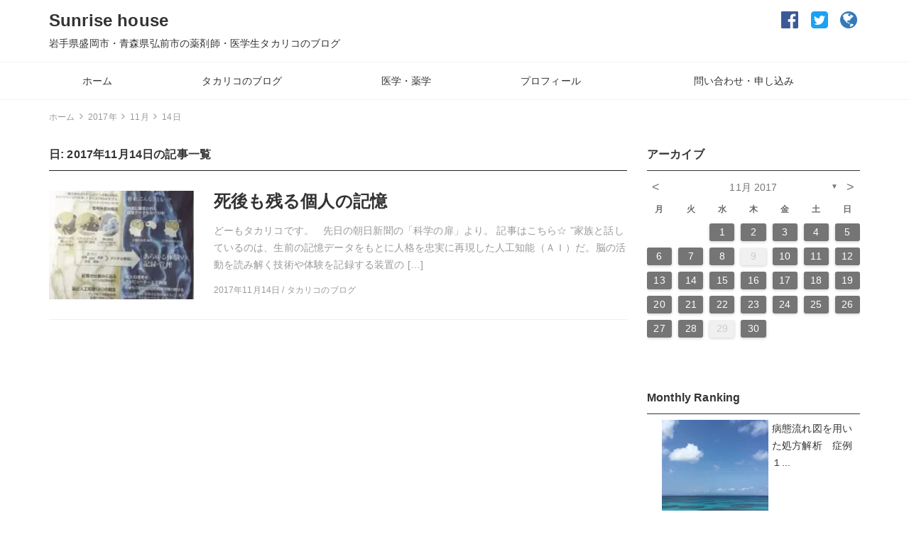

--- FILE ---
content_type: text/html; charset=UTF-8
request_url: http://sunrisehouse.biz/2017/11/14/
body_size: 56596
content:
<!DOCTYPE html>
<html lang="ja">
<head>
	<!-- Global site tag (gtag.js) - Google Analytics -->
<script async src="https://www.googletagmanager.com/gtag/js?id=UA-107041889-1"></script>
<script>
  window.dataLayer = window.dataLayer || [];
  function gtag(){dataLayer.push(arguments);}
  gtag('js', new Date());

  gtag('config', 'UA-107041889-1');
</script>
	<title>2017年11月14日 &#8211; Sunrise house</title>
<link rel='dns-prefetch' href='//s0.wp.com' />
<link rel='dns-prefetch' href='//cdnjs.cloudflare.com' />
<link rel='dns-prefetch' href='//s.w.org' />
<link rel="alternate" type="application/rss+xml" title="Sunrise house &raquo; フィード" href="http://sunrisehouse.biz/feed/" />
<link rel="alternate" type="application/rss+xml" title="Sunrise house &raquo; コメントフィード" href="http://sunrisehouse.biz/comments/feed/" />
		<script type="text/javascript">
			window._wpemojiSettings = {"baseUrl":"https:\/\/s.w.org\/images\/core\/emoji\/11\/72x72\/","ext":".png","svgUrl":"https:\/\/s.w.org\/images\/core\/emoji\/11\/svg\/","svgExt":".svg","source":{"concatemoji":"http:\/\/sunrisehouse.biz\/wp-includes\/js\/wp-emoji-release.min.js?ver=4.9.26"}};
			!function(e,a,t){var n,r,o,i=a.createElement("canvas"),p=i.getContext&&i.getContext("2d");function s(e,t){var a=String.fromCharCode;p.clearRect(0,0,i.width,i.height),p.fillText(a.apply(this,e),0,0);e=i.toDataURL();return p.clearRect(0,0,i.width,i.height),p.fillText(a.apply(this,t),0,0),e===i.toDataURL()}function c(e){var t=a.createElement("script");t.src=e,t.defer=t.type="text/javascript",a.getElementsByTagName("head")[0].appendChild(t)}for(o=Array("flag","emoji"),t.supports={everything:!0,everythingExceptFlag:!0},r=0;r<o.length;r++)t.supports[o[r]]=function(e){if(!p||!p.fillText)return!1;switch(p.textBaseline="top",p.font="600 32px Arial",e){case"flag":return s([55356,56826,55356,56819],[55356,56826,8203,55356,56819])?!1:!s([55356,57332,56128,56423,56128,56418,56128,56421,56128,56430,56128,56423,56128,56447],[55356,57332,8203,56128,56423,8203,56128,56418,8203,56128,56421,8203,56128,56430,8203,56128,56423,8203,56128,56447]);case"emoji":return!s([55358,56760,9792,65039],[55358,56760,8203,9792,65039])}return!1}(o[r]),t.supports.everything=t.supports.everything&&t.supports[o[r]],"flag"!==o[r]&&(t.supports.everythingExceptFlag=t.supports.everythingExceptFlag&&t.supports[o[r]]);t.supports.everythingExceptFlag=t.supports.everythingExceptFlag&&!t.supports.flag,t.DOMReady=!1,t.readyCallback=function(){t.DOMReady=!0},t.supports.everything||(n=function(){t.readyCallback()},a.addEventListener?(a.addEventListener("DOMContentLoaded",n,!1),e.addEventListener("load",n,!1)):(e.attachEvent("onload",n),a.attachEvent("onreadystatechange",function(){"complete"===a.readyState&&t.readyCallback()})),(n=t.source||{}).concatemoji?c(n.concatemoji):n.wpemoji&&n.twemoji&&(c(n.twemoji),c(n.wpemoji)))}(window,document,window._wpemojiSettings);
		</script>
		<style type="text/css">
img.wp-smiley,
img.emoji {
	display: inline !important;
	border: none !important;
	box-shadow: none !important;
	height: 1em !important;
	width: 1em !important;
	margin: 0 .07em !important;
	vertical-align: -0.1em !important;
	background: none !important;
	padding: 0 !important;
}
</style>
<link rel='stylesheet' id='archives-cal-calendrier-css'  href='http://sunrisehouse.biz/wp-content/plugins/archives-calendar-widget/themes/calendrier.css?ver=1.0.12' type='text/css' media='all' />
<link rel='stylesheet' id='contact-form-7-css'  href='http://sunrisehouse.biz/wp-content/plugins/contact-form-7/includes/css/styles.css?ver=4.9' type='text/css' media='all' />
<link rel='stylesheet' id='wordpress-popular-posts-css-css'  href='http://sunrisehouse.biz/wp-content/plugins/wordpress-popular-posts/public/css/wpp.css?ver=4.0.12' type='text/css' media='all' />
<link rel='stylesheet' id='bootstrap-css'  href='http://sunrisehouse.biz/wp-content/themes/earn-pocket-money/assets/packages/bootstrap/dist/css/bootstrap.min.css?ver=1.1.6' type='text/css' media='all' />
<link rel='stylesheet' id='font-awesome-css'  href='http://sunrisehouse.biz/wp-content/themes/earn-pocket-money/assets/packages/font-awesome/css/font-awesome.min.css?ver=1.1.6' type='text/css' media='all' />
<link rel='stylesheet' id='slick-css'  href='http://sunrisehouse.biz/wp-content/themes/earn-pocket-money/assets/packages/slick-carousel/slick/slick.css?ver=1.1.6' type='text/css' media='all' />
<link rel='stylesheet' id='slick-theme-css'  href='http://sunrisehouse.biz/wp-content/themes/earn-pocket-money/assets/packages/slick-carousel/slick/slick-theme.css?ver=1.1.6' type='text/css' media='all' />
<link rel='stylesheet' id='earn-pocket-money-css'  href='http://sunrisehouse.biz/wp-content/themes/earn-pocket-money/assets/css/style.min.css?ver=1.1.6' type='text/css' media='all' />
<link rel='stylesheet' id='va-social-buzz-css'  href='http://sunrisehouse.biz/wp-content/plugins/va-social-buzz/assets/css/style.min.css?ver=1.1.14' type='text/css' media='all' />
<style id='va-social-buzz-inline-css' type='text/css'>
.va-social-buzz .vasb_fb .vasb_fb_thumbnail{background-image:url(https://i2.wp.com/sunrisehouse.biz/wp-content/uploads/2017/10/cropped-4a332f05ade4ac7bb3c46c472cb5eac8.jpg?fit=512%2C512);}#secondary #widget-area .va-social-buzz .vasb_fb .vasb_fb_like,#secondary .widget-area .va-social-buzz .vasb_fb .vasb_fb_like,#secondary.widget-area .va-social-buzz .vasb_fb .vasb_fb_like,.secondary .widget-area .va-social-buzz .vasb_fb .vasb_fb_like,.sidebar-container .va-social-buzz .vasb_fb .vasb_fb_like,.va-social-buzz .vasb_fb .vasb_fb_like{background-color:rgba(43,43,43,0.7);color:#ffffff;}@media only screen and (min-width:711px){.va-social-buzz .vasb_fb .vasb_fb_like{background-color:rgba(43,43,43,1);}}
</style>
<link rel='stylesheet' id='jetpack_css-css'  href='http://sunrisehouse.biz/wp-content/plugins/jetpack/css/jetpack.css?ver=5.4.4' type='text/css' media='all' />
<script type='text/javascript' src='http://sunrisehouse.biz/wp-includes/js/jquery/jquery.js?ver=1.12.4'></script>
<script type='text/javascript' src='http://sunrisehouse.biz/wp-includes/js/jquery/jquery-migrate.min.js?ver=1.4.1'></script>
<script type='text/javascript' src='http://sunrisehouse.biz/wp-content/plugins/archives-calendar-widget/admin/js/jquery.arcw-init.js?ver=1.0.12'></script>
<!--[if lt IE 9]>
<script type='text/javascript' src='http://sunrisehouse.biz/wp-content/themes/earn-pocket-money/assets/packages/html5shiv/dist/html5shiv.min.js?ver=4.9.26'></script>
<![endif]-->
<link rel='https://api.w.org/' href='http://sunrisehouse.biz/wp-json/' />
<link rel="EditURI" type="application/rsd+xml" title="RSD" href="http://sunrisehouse.biz/xmlrpc.php?rsd" />
<link rel="wlwmanifest" type="application/wlwmanifest+xml" href="http://sunrisehouse.biz/wp-includes/wlwmanifest.xml" /> 
<meta name="generator" content="WordPress 4.9.26" />
<style type="text/css">0</style>
<link rel='dns-prefetch' href='//v0.wordpress.com'/>
<link rel='dns-prefetch' href='//i0.wp.com'/>
<link rel='dns-prefetch' href='//i1.wp.com'/>
<link rel='dns-prefetch' href='//i2.wp.com'/>
<style type='text/css'>img#wpstats{display:none}</style>		<meta charset="UTF-8">
		<meta name="viewport" content="width=device-width, initial-scale=1, maximum-scale=1, user-scalable=0">
		<link rel="profile" href="http://gmpg.org/xfn/11">
				<meta name="google-site-verification" content="gIvrWXjZAJYLZ4_i5JM-oySIn0uSPoFy-TKDsaX284k" />		<meta property="og:title" content="2017年11月14日">
		<meta property="og:type" content="blog">
		<meta property="og:url" content="http://sunrisehouse.biz/2017/11/14/">
		<meta property="og:image" content="">
		<meta property="og:site_name" content="Sunrise house">
		<meta property="og:locale" content="ja_JP">
		<meta property="og:description" content="岩手県盛岡市・青森県弘前市の薬剤師・医学生タカリコのブログ">
			<meta name="twitter:card" content="summary">
		<style>
html { font-size: 16px }
body { font-family: -apple-system, BlinkMacSystemFont, Helvetica, Meiryo, MyYuGothicM, YuGothic, "Helvetica Neue", sans-serif;; background-color: #fff }
a { color: #337ab7 }
.l-header { background-color: #fff }
.p-global-nav { background-color: #fff }
.p-global-nav .menu > .menu-item > a { color: #333 }
.l-footer { background-color: #fff }
.l-footer { color: #333 }
.l-footer .c-widget__title { border-color: #333 }
.l-footer a { color: #333 }
@media screen and (min-width: 992px) { .p-footer-widgets .c-widget { width: 33.333333333333%; } .p-footer-widgets .c-widget:nth-child(3n + 1) { clear: both; } }
</style>
		<style>.simplemap img{max-width:none !important;padding:0 !important;margin:0 !important;}.staticmap,.staticmap img{max-width:100% !important;height:auto !important;}.simplemap .simplemap-content{display:none;}</style>

<!-- BEGIN: WP Social Bookmarking Light HEAD -->


<script>
    (function (d, s, id) {
        var js, fjs = d.getElementsByTagName(s)[0];
        if (d.getElementById(id)) return;
        js = d.createElement(s);
        js.id = id;
        js.src = "//connect.facebook.net/ja_JP/sdk.js#xfbml=1&version=v2.7";
        fjs.parentNode.insertBefore(js, fjs);
    }(document, 'script', 'facebook-jssdk'));
</script>

<style type="text/css">
    .wp_social_bookmarking_light{
    border: 0 !important;
    padding: 10px 0 20px 0 !important;
    margin: 0 !important;
}
.wp_social_bookmarking_light div{
    float: left !important;
    border: 0 !important;
    padding: 0 !important;
    margin: 0 5px 0px 0 !important;
    min-height: 30px !important;
    line-height: 18px !important;
    text-indent: 0 !important;
}
.wp_social_bookmarking_light img{
    border: 0 !important;
    padding: 0;
    margin: 0;
    vertical-align: top !important;
}
.wp_social_bookmarking_light_clear{
    clear: both !important;
}
#fb-root{
    display: none;
}
.wsbl_facebook_like iframe{
    max-width: none !important;
}
.wsbl_pinterest a{
    border: 0px !important;
}
</style>
<!-- END: WP Social Bookmarking Light HEAD -->
<link rel="icon" href="https://i2.wp.com/sunrisehouse.biz/wp-content/uploads/2017/10/cropped-4a332f05ade4ac7bb3c46c472cb5eac8.jpg?fit=32%2C32" sizes="32x32" />
<link rel="icon" href="https://i2.wp.com/sunrisehouse.biz/wp-content/uploads/2017/10/cropped-4a332f05ade4ac7bb3c46c472cb5eac8.jpg?fit=192%2C192" sizes="192x192" />
<link rel="apple-touch-icon-precomposed" href="https://i2.wp.com/sunrisehouse.biz/wp-content/uploads/2017/10/cropped-4a332f05ade4ac7bb3c46c472cb5eac8.jpg?fit=180%2C180" />
<meta name="msapplication-TileImage" content="https://i2.wp.com/sunrisehouse.biz/wp-content/uploads/2017/10/cropped-4a332f05ade4ac7bb3c46c472cb5eac8.jpg?fit=270%2C270" />
<script async src="//pagead2.googlesyndication.com/pagead/js/adsbygoogle.js"></script>
<script>
  (adsbygoogle = window.adsbygoogle || []).push({
    google_ad_client: "ca-pub-4832496815153768",
    enable_page_level_ads: true
  });
</script>

</head>
<body class="archive date">
<div id="container" class="l-container">

<header class="l-header" role="banner">
	<div class="container">
		<div class="p-site-branding">
			<h1 class="p-site-branding__title">
									<a href="http://sunrisehouse.biz">Sunrise house</a>
							</h1>

							<div class="p-site-branding__description">
					岩手県盛岡市・青森県弘前市の薬剤師・医学生タカリコのブログ				</div>
					</div>

				<div class="hidden-xs hidden-sm">
			<nav class="p-social-nav" role="navigation">
				<ul id="menu-sns" class="menu"><li id="menu-item-366" class="menu-item menu-item-type-custom menu-item-object-custom menu-item-366"><a href="https://www.facebook.com/tsushima.takahiro">facebook</a></li>
<li id="menu-item-367" class="menu-item menu-item-type-custom menu-item-object-custom menu-item-367"><a href="https://twitter.com/TakahiroTsushi?s=06">twitter</a></li>
<li id="menu-item-368" class="menu-item menu-item-type-custom menu-item-object-custom menu-item-368"><a href="https://ameblo.jp/24worldtrip/">Ameba blog</a></li>
</ul>			</nav>
		</div>
			</div>

		<nav class="p-global-nav hidden-xs hidden-sm" role="navigation">
		<div class="container">
		<ul id="menu-%e3%83%a1%e3%82%a4%e3%83%b3%e3%83%a1%e3%83%8b%e3%83%a5%e3%83%bc" class="menu"><li id="menu-item-36" class="menu-item menu-item-type-custom menu-item-object-custom menu-item-home menu-item-36"><a href="http://sunrisehouse.biz/">ホーム</a></li>
<li id="menu-item-166" class="menu-item menu-item-type-custom menu-item-object-custom menu-item-166"><a href="http://sunrisehouse.biz/category/%E3%82%BF%E3%82%AB%E3%83%AA%E3%82%B3%E3%81%AE%E3%83%96%E3%83%AD%E3%82%B0/">タカリコのブログ</a></li>
<li id="menu-item-364" class="menu-item menu-item-type-custom menu-item-object-custom menu-item-364"><a href="http://sunrisehouse.biz/category/%E5%8C%BB%E5%AD%A6%E3%83%BB%E8%96%AC%E5%AD%A6/">医学・薬学</a></li>
<li id="menu-item-33" class="menu-item menu-item-type-post_type menu-item-object-page menu-item-33"><a href="http://sunrisehouse.biz/%e3%83%9f%e3%83%83%e3%82%b7%e3%83%a7%e3%83%b3%e3%83%97%e3%83%ad%e3%83%95%e3%82%a3%e3%83%bc%e3%83%ab/">プロフィール</a></li>
<li id="menu-item-73" class="menu-item menu-item-type-post_type menu-item-object-page menu-item-73"><a href="http://sunrisehouse.biz/%e3%81%8a%e5%95%8f%e3%81%84%e5%90%88%e3%82%8f%e3%81%9b%e3%83%bb%e3%81%8a%e7%94%b3%e3%81%97%e8%be%bc%e3%81%bf/">問い合わせ・申し込み</a></li>
</ul>		</div>
	</nav>
	
		<div class="hidden-md hidden-lg">
		<div class="c-hamburger-btn" aria-expanded="false" aria-control="drawer-nav">
			<div class="c-hamburger-btn__bars">
				<div class="c-hamburger-btn__bar"></div>
				<div class="c-hamburger-btn__bar"></div>
				<div class="c-hamburger-btn__bar"></div>
			</div>
			<div class="c-hamburger-btn__label">
				MENU
			</div>
		</div>
		<nav class="p-drawer-nav" id="drawer-nav" role="navigation" aria-hidden="true">
			<ul id="menu-%e3%83%a1%e3%82%a4%e3%83%b3%e3%83%a1%e3%83%8b%e3%83%a5%e3%83%bc-1" class="menu"><li class="menu-item menu-item-type-custom menu-item-object-custom menu-item-home menu-item-36"><a href="http://sunrisehouse.biz/">ホーム</a></li>
<li class="menu-item menu-item-type-custom menu-item-object-custom menu-item-166"><a href="http://sunrisehouse.biz/category/%E3%82%BF%E3%82%AB%E3%83%AA%E3%82%B3%E3%81%AE%E3%83%96%E3%83%AD%E3%82%B0/">タカリコのブログ</a></li>
<li class="menu-item menu-item-type-custom menu-item-object-custom menu-item-364"><a href="http://sunrisehouse.biz/category/%E5%8C%BB%E5%AD%A6%E3%83%BB%E8%96%AC%E5%AD%A6/">医学・薬学</a></li>
<li class="menu-item menu-item-type-post_type menu-item-object-page menu-item-33"><a href="http://sunrisehouse.biz/%e3%83%9f%e3%83%83%e3%82%b7%e3%83%a7%e3%83%b3%e3%83%97%e3%83%ad%e3%83%95%e3%82%a3%e3%83%bc%e3%83%ab/">プロフィール</a></li>
<li class="menu-item menu-item-type-post_type menu-item-object-page menu-item-73"><a href="http://sunrisehouse.biz/%e3%81%8a%e5%95%8f%e3%81%84%e5%90%88%e3%82%8f%e3%81%9b%e3%83%bb%e3%81%8a%e7%94%b3%e3%81%97%e8%be%bc%e3%81%bf/">問い合わせ・申し込み</a></li>
</ul>		</nav>
	</div>
	</header>

<div class="container">
	<div class="l-contents" role="document">
		<div class="c-breadcrumbs">
	<ol class="c-breadcrumbs__list" itemscope itemtype="http://schema.org/BreadcrumbList">
				<li class="c-breadcrumbs__item" itemprop="itemListElement" itemscope itemtype="http://schema.org/ListItem">
						<a itemscope itemtype="http://schema.org/Thing" itemprop="item" href="http://sunrisehouse.biz">
				<span itemprop="name">ホーム</span>
			</a>
						<meta itemprop="position" content="1" />
		</li>
				<li class="c-breadcrumbs__item" itemprop="itemListElement" itemscope itemtype="http://schema.org/ListItem">
						<a itemscope itemtype="http://schema.org/Thing" itemprop="item" href="http://sunrisehouse.biz/2017/">
				<span itemprop="name">2017年</span>
			</a>
						<meta itemprop="position" content="2" />
		</li>
				<li class="c-breadcrumbs__item" itemprop="itemListElement" itemscope itemtype="http://schema.org/ListItem">
						<a itemscope itemtype="http://schema.org/Thing" itemprop="item" href="http://sunrisehouse.biz/2017/11/">
				<span itemprop="name">11月</span>
			</a>
						<meta itemprop="position" content="3" />
		</li>
				<li class="c-breadcrumbs__item" itemprop="itemListElement" itemscope itemtype="http://schema.org/ListItem">
						<span itemscope itemtype="http://schema.org/Thing" itemprop="item">
				<span itemprop="name">14日</span>
			</span>
						<meta itemprop="position" content="4" />
		</li>
			</ol>
</div>

		<div class="l-contents__main">
			<main class="l-main" role="main">

				<div class="p-entries">
					<h1 class="p-entries__title">
						日: 2017年11月14日の記事一覧					</h1>

					
						<ul class="c-entries">
														<li class="c-entries__item">
								<a href="http://sunrisehouse.biz/2017/11/14/1-20/">
									<section class="c-entry-summary">
		<div class="c-entry-summary__figure"
		style="background-image: url( https://i2.wp.com/sunrisehouse.biz/wp-content/uploads/2017/11/b35ec60aea4bd1d0e7ada75943f7a41d.jpg?fit=169%2C300 );"
	></div>
	<div class="c-entry-summary__body">
		<h2 class="c-entry-summary__title">死後も残る個人の記憶</h2>
		<div class="c-entry-summary__excerpt">
			<p>どーもタカリコです。 &nbsp; 先日の朝日新聞の「科学の扉」より。 記事はこちら☆ ”家族と話しているのは、生前の記憶データをもとに人格を忠実に再現した人工知能（ＡＩ）だ。脳の活動を読み解く技術や体験を記録する装置の [&hellip;]</p>
		</div>
					<div class="c-entry-summary__meta">
				2017年11月14日				/
				タカリコのブログ			</div>
			</div>
</section>
								</a>
							</li>
													</ul>
						
									</div>

			</main>
		</div>
		<div class="l-contents__aside">
			<aside class="_l-sidebar" role="complementary">
		<div class="p-sidebar-widgets">
		<section id="archives_calendar-2" class="c-widget widget_archives_calendar"><h2 class="c-widget__title">アーカイブ</h2>
<!-- Archives Calendar Widget by Aleksei Polechin - alek´ - http://alek.be -->
<div class="calendar-archives twentytwelve" id="arc-アーカイブ-92"><div class="calendar-navigation"><a href="" class="prev-year"><span><</span></a><div class="menu-container months"><a href="http://sunrisehouse.biz/2017/11/" class="title">11月 2017</a><ul class="menu"><li><a href="http://sunrisehouse.biz/2022/03/" class="2022 3" rel="0" >3月 2022</a></li><li><a href="http://sunrisehouse.biz/2019/06/" class="2019 6" rel="1" >6月 2019</a></li><li><a href="http://sunrisehouse.biz/2018/03/" class="2018 3" rel="2" >3月 2018</a></li><li><a href="http://sunrisehouse.biz/2018/01/" class="2018 1" rel="3" >1月 2018</a></li><li><a href="http://sunrisehouse.biz/2017/12/" class="2017 12" rel="4" >12月 2017</a></li><li><a href="http://sunrisehouse.biz/2017/11/" class="2017 11 current" rel="5" >11月 2017</a></li><li><a href="http://sunrisehouse.biz/2017/10/" class="2017 10" rel="6" >10月 2017</a></li><li><a href="http://sunrisehouse.biz/2017/09/" class="2017 9" rel="7" >9月 2017</a></li><li><a href="http://sunrisehouse.biz/2017/08/" class="2017 8" rel="8" >8月 2017</a></li></ul><div class="arrow-down"><span>&#x25bc;</span></div></div><a href="" class="next-year"><span>></span></a></div><div class="week-row weekdays"><span class="day weekday">月</span><span class="day weekday">火</span><span class="day weekday">水</span><span class="day weekday">木</span><span class="day weekday">金</span><span class="day weekday">土</span><span class="day weekday last">日</span></div><div class="archives-years"><div class="year 3 2022" rel="0"><div class="week-row"><span class="day noday">&nbsp;</span><span class="day">1</span><span class="day">2</span><span class="day">3</span><span class="day">4</span><span class="day">5</span><span class="day last">6</span></div>
<div class="week-row">
<span class="day">7</span><span class="day has-posts"><a href="http://sunrisehouse.biz/2022/03/08/" title="2022年3月8日" data-date="2022-3-8">8</a></span><span class="day has-posts"><a href="http://sunrisehouse.biz/2022/03/09/" title="2022年3月9日" data-date="2022-3-9">9</a></span><span class="day">10</span><span class="day">11</span><span class="day">12</span><span class="day last">13</span></div>
<div class="week-row">
<span class="day">14</span><span class="day">15</span><span class="day">16</span><span class="day">17</span><span class="day">18</span><span class="day">19</span><span class="day last">20</span></div>
<div class="week-row">
<span class="day">21</span><span class="day">22</span><span class="day">23</span><span class="day">24</span><span class="day">25</span><span class="day">26</span><span class="day last">27</span></div>
<div class="week-row">
<span class="day">28</span><span class="day">29</span><span class="day">30</span><span class="day">31</span><span class="day noday">&nbsp;</span><span class="day noday">&nbsp;</span><span class="day noday last">&nbsp;</span></div>
<div class="week-row">
<span class="day noday">&nbsp;</span><span class="day noday">&nbsp;</span><span class="day noday">&nbsp;</span><span class="day noday">&nbsp;</span><span class="day noday">&nbsp;</span><span class="day noday">&nbsp;</span><span class="day noday last">&nbsp;</span></div>
<div class="week-row">
</div>
</div>
<div class="year 6 2019" rel="1"><div class="week-row"><span class="day noday">&nbsp;</span><span class="day noday">&nbsp;</span><span class="day noday">&nbsp;</span><span class="day noday">&nbsp;</span><span class="day noday">&nbsp;</span><span class="day">1</span><span class="day last">2</span></div>
<div class="week-row">
<span class="day">3</span><span class="day">4</span><span class="day">5</span><span class="day">6</span><span class="day">7</span><span class="day">8</span><span class="day last">9</span></div>
<div class="week-row">
<span class="day">10</span><span class="day">11</span><span class="day">12</span><span class="day">13</span><span class="day">14</span><span class="day">15</span><span class="day last">16</span></div>
<div class="week-row">
<span class="day">17</span><span class="day">18</span><span class="day">19</span><span class="day">20</span><span class="day">21</span><span class="day has-posts"><a href="http://sunrisehouse.biz/2019/06/22/" title="2019年6月22日" data-date="2019-6-22">22</a></span><span class="day last">23</span></div>
<div class="week-row">
<span class="day">24</span><span class="day">25</span><span class="day">26</span><span class="day">27</span><span class="day">28</span><span class="day">29</span><span class="day last">30</span></div>
<div class="week-row">
<span class="day noday">&nbsp;</span><span class="day noday">&nbsp;</span><span class="day noday">&nbsp;</span><span class="day noday">&nbsp;</span><span class="day noday">&nbsp;</span><span class="day noday">&nbsp;</span><span class="day noday last">&nbsp;</span></div>
<div class="week-row">
</div>
</div>
<div class="year 3 2018" rel="2"><div class="week-row"><span class="day noday">&nbsp;</span><span class="day noday">&nbsp;</span><span class="day noday">&nbsp;</span><span class="day">1</span><span class="day">2</span><span class="day">3</span><span class="day last">4</span></div>
<div class="week-row">
<span class="day">5</span><span class="day">6</span><span class="day">7</span><span class="day">8</span><span class="day">9</span><span class="day">10</span><span class="day last">11</span></div>
<div class="week-row">
<span class="day">12</span><span class="day">13</span><span class="day">14</span><span class="day">15</span><span class="day">16</span><span class="day">17</span><span class="day last">18</span></div>
<div class="week-row">
<span class="day">19</span><span class="day">20</span><span class="day">21</span><span class="day has-posts"><a href="http://sunrisehouse.biz/2018/03/22/" title="2018年3月22日" data-date="2018-3-22">22</a></span><span class="day">23</span><span class="day">24</span><span class="day last">25</span></div>
<div class="week-row">
<span class="day">26</span><span class="day">27</span><span class="day">28</span><span class="day">29</span><span class="day">30</span><span class="day">31</span><span class="day noday last">&nbsp;</span></div>
<div class="week-row">
<span class="day noday">&nbsp;</span><span class="day noday">&nbsp;</span><span class="day noday">&nbsp;</span><span class="day noday">&nbsp;</span><span class="day noday">&nbsp;</span><span class="day noday">&nbsp;</span><span class="day noday last">&nbsp;</span></div>
<div class="week-row">
</div>
</div>
<div class="year 1 2018" rel="3"><div class="week-row"><span class="day has-posts"><a href="http://sunrisehouse.biz/2018/01/01/" title="2018年1月1日" data-date="2018-1-1">1</a></span><span class="day">2</span><span class="day">3</span><span class="day">4</span><span class="day">5</span><span class="day">6</span><span class="day last">7</span></div>
<div class="week-row">
<span class="day">8</span><span class="day">9</span><span class="day">10</span><span class="day">11</span><span class="day">12</span><span class="day">13</span><span class="day last">14</span></div>
<div class="week-row">
<span class="day">15</span><span class="day">16</span><span class="day">17</span><span class="day">18</span><span class="day">19</span><span class="day">20</span><span class="day last">21</span></div>
<div class="week-row">
<span class="day">22</span><span class="day">23</span><span class="day">24</span><span class="day">25</span><span class="day">26</span><span class="day">27</span><span class="day last">28</span></div>
<div class="week-row">
<span class="day">29</span><span class="day">30</span><span class="day">31</span><span class="day noday">&nbsp;</span><span class="day noday">&nbsp;</span><span class="day noday">&nbsp;</span><span class="day noday last">&nbsp;</span></div>
<div class="week-row">
<span class="day noday">&nbsp;</span><span class="day noday">&nbsp;</span><span class="day noday">&nbsp;</span><span class="day noday">&nbsp;</span><span class="day noday">&nbsp;</span><span class="day noday">&nbsp;</span><span class="day noday last">&nbsp;</span></div>
<div class="week-row">
</div>
</div>
<div class="year 12 2017" rel="4"><div class="week-row"><span class="day noday">&nbsp;</span><span class="day noday">&nbsp;</span><span class="day noday">&nbsp;</span><span class="day noday">&nbsp;</span><span class="day has-posts"><a href="http://sunrisehouse.biz/2017/12/01/" title="2017年12月1日" data-date="2017-12-1">1</a></span><span class="day has-posts"><a href="http://sunrisehouse.biz/2017/12/02/" title="2017年12月2日" data-date="2017-12-2">2</a></span><span class="day last">3</span></div>
<div class="week-row">
<span class="day has-posts"><a href="http://sunrisehouse.biz/2017/12/04/" title="2017年12月4日" data-date="2017-12-4">4</a></span><span class="day has-posts"><a href="http://sunrisehouse.biz/2017/12/05/" title="2017年12月5日" data-date="2017-12-5">5</a></span><span class="day has-posts"><a href="http://sunrisehouse.biz/2017/12/06/" title="2017年12月6日" data-date="2017-12-6">6</a></span><span class="day has-posts"><a href="http://sunrisehouse.biz/2017/12/07/" title="2017年12月7日" data-date="2017-12-7">7</a></span><span class="day">8</span><span class="day has-posts"><a href="http://sunrisehouse.biz/2017/12/09/" title="2017年12月9日" data-date="2017-12-9">9</a></span><span class="day last">10</span></div>
<div class="week-row">
<span class="day has-posts"><a href="http://sunrisehouse.biz/2017/12/11/" title="2017年12月11日" data-date="2017-12-11">11</a></span><span class="day">12</span><span class="day">13</span><span class="day has-posts"><a href="http://sunrisehouse.biz/2017/12/14/" title="2017年12月14日" data-date="2017-12-14">14</a></span><span class="day">15</span><span class="day">16</span><span class="day last">17</span></div>
<div class="week-row">
<span class="day">18</span><span class="day">19</span><span class="day">20</span><span class="day">21</span><span class="day">22</span><span class="day">23</span><span class="day last">24</span></div>
<div class="week-row">
<span class="day">25</span><span class="day">26</span><span class="day">27</span><span class="day">28</span><span class="day">29</span><span class="day">30</span><span class="day last">31</span></div>
<div class="week-row">
<span class="day noday">&nbsp;</span><span class="day noday">&nbsp;</span><span class="day noday">&nbsp;</span><span class="day noday">&nbsp;</span><span class="day noday">&nbsp;</span><span class="day noday">&nbsp;</span><span class="day noday last">&nbsp;</span></div>
<div class="week-row">
</div>
</div>
<div class="year 11 2017 current" rel="5"><div class="week-row"><span class="day noday">&nbsp;</span><span class="day noday">&nbsp;</span><span class="day has-posts"><a href="http://sunrisehouse.biz/2017/11/01/" title="2017年11月1日" data-date="2017-11-1">1</a></span><span class="day has-posts"><a href="http://sunrisehouse.biz/2017/11/02/" title="2017年11月2日" data-date="2017-11-2">2</a></span><span class="day has-posts"><a href="http://sunrisehouse.biz/2017/11/03/" title="2017年11月3日" data-date="2017-11-3">3</a></span><span class="day has-posts"><a href="http://sunrisehouse.biz/2017/11/04/" title="2017年11月4日" data-date="2017-11-4">4</a></span><span class="day last has-posts"><a href="http://sunrisehouse.biz/2017/11/05/" title="2017年11月5日" data-date="2017-11-5">5</a></span></div>
<div class="week-row">
<span class="day has-posts"><a href="http://sunrisehouse.biz/2017/11/06/" title="2017年11月6日" data-date="2017-11-6">6</a></span><span class="day has-posts"><a href="http://sunrisehouse.biz/2017/11/07/" title="2017年11月7日" data-date="2017-11-7">7</a></span><span class="day has-posts"><a href="http://sunrisehouse.biz/2017/11/08/" title="2017年11月8日" data-date="2017-11-8">8</a></span><span class="day">9</span><span class="day has-posts"><a href="http://sunrisehouse.biz/2017/11/10/" title="2017年11月10日" data-date="2017-11-10">10</a></span><span class="day has-posts"><a href="http://sunrisehouse.biz/2017/11/11/" title="2017年11月11日" data-date="2017-11-11">11</a></span><span class="day last has-posts"><a href="http://sunrisehouse.biz/2017/11/12/" title="2017年11月12日" data-date="2017-11-12">12</a></span></div>
<div class="week-row">
<span class="day has-posts"><a href="http://sunrisehouse.biz/2017/11/13/" title="2017年11月13日" data-date="2017-11-13">13</a></span><span class="day has-posts"><a href="http://sunrisehouse.biz/2017/11/14/" title="2017年11月14日" data-date="2017-11-14">14</a></span><span class="day has-posts"><a href="http://sunrisehouse.biz/2017/11/15/" title="2017年11月15日" data-date="2017-11-15">15</a></span><span class="day has-posts"><a href="http://sunrisehouse.biz/2017/11/16/" title="2017年11月16日" data-date="2017-11-16">16</a></span><span class="day has-posts"><a href="http://sunrisehouse.biz/2017/11/17/" title="2017年11月17日" data-date="2017-11-17">17</a></span><span class="day has-posts"><a href="http://sunrisehouse.biz/2017/11/18/" title="2017年11月18日" data-date="2017-11-18">18</a></span><span class="day last has-posts"><a href="http://sunrisehouse.biz/2017/11/19/" title="2017年11月19日" data-date="2017-11-19">19</a></span></div>
<div class="week-row">
<span class="day has-posts"><a href="http://sunrisehouse.biz/2017/11/20/" title="2017年11月20日" data-date="2017-11-20">20</a></span><span class="day has-posts"><a href="http://sunrisehouse.biz/2017/11/21/" title="2017年11月21日" data-date="2017-11-21">21</a></span><span class="day has-posts"><a href="http://sunrisehouse.biz/2017/11/22/" title="2017年11月22日" data-date="2017-11-22">22</a></span><span class="day has-posts"><a href="http://sunrisehouse.biz/2017/11/23/" title="2017年11月23日" data-date="2017-11-23">23</a></span><span class="day has-posts"><a href="http://sunrisehouse.biz/2017/11/24/" title="2017年11月24日" data-date="2017-11-24">24</a></span><span class="day has-posts"><a href="http://sunrisehouse.biz/2017/11/25/" title="2017年11月25日" data-date="2017-11-25">25</a></span><span class="day last has-posts"><a href="http://sunrisehouse.biz/2017/11/26/" title="2017年11月26日" data-date="2017-11-26">26</a></span></div>
<div class="week-row">
<span class="day has-posts"><a href="http://sunrisehouse.biz/2017/11/27/" title="2017年11月27日" data-date="2017-11-27">27</a></span><span class="day has-posts"><a href="http://sunrisehouse.biz/2017/11/28/" title="2017年11月28日" data-date="2017-11-28">28</a></span><span class="day">29</span><span class="day has-posts"><a href="http://sunrisehouse.biz/2017/11/30/" title="2017年11月30日" data-date="2017-11-30">30</a></span><span class="day noday">&nbsp;</span><span class="day noday">&nbsp;</span><span class="day noday last">&nbsp;</span></div>
<div class="week-row">
<span class="day noday">&nbsp;</span><span class="day noday">&nbsp;</span><span class="day noday">&nbsp;</span><span class="day noday">&nbsp;</span><span class="day noday">&nbsp;</span><span class="day noday">&nbsp;</span><span class="day noday last">&nbsp;</span></div>
<div class="week-row">
</div>
</div>
<div class="year 10 2017" rel="6"><div class="week-row"><span class="day noday">&nbsp;</span><span class="day noday">&nbsp;</span><span class="day noday">&nbsp;</span><span class="day noday">&nbsp;</span><span class="day noday">&nbsp;</span><span class="day noday">&nbsp;</span><span class="day last">1</span></div>
<div class="week-row">
<span class="day">2</span><span class="day has-posts"><a href="http://sunrisehouse.biz/2017/10/03/" title="2017年10月3日" data-date="2017-10-3">3</a></span><span class="day">4</span><span class="day">5</span><span class="day">6</span><span class="day">7</span><span class="day last has-posts"><a href="http://sunrisehouse.biz/2017/10/08/" title="2017年10月8日" data-date="2017-10-8">8</a></span></div>
<div class="week-row">
<span class="day has-posts"><a href="http://sunrisehouse.biz/2017/10/09/" title="2017年10月9日" data-date="2017-10-9">9</a></span><span class="day">10</span><span class="day">11</span><span class="day">12</span><span class="day">13</span><span class="day has-posts"><a href="http://sunrisehouse.biz/2017/10/14/" title="2017年10月14日" data-date="2017-10-14">14</a></span><span class="day last">15</span></div>
<div class="week-row">
<span class="day">16</span><span class="day">17</span><span class="day">18</span><span class="day">19</span><span class="day">20</span><span class="day has-posts"><a href="http://sunrisehouse.biz/2017/10/21/" title="2017年10月21日" data-date="2017-10-21">21</a></span><span class="day last has-posts"><a href="http://sunrisehouse.biz/2017/10/22/" title="2017年10月22日" data-date="2017-10-22">22</a></span></div>
<div class="week-row">
<span class="day">23</span><span class="day has-posts"><a href="http://sunrisehouse.biz/2017/10/24/" title="2017年10月24日" data-date="2017-10-24">24</a></span><span class="day has-posts"><a href="http://sunrisehouse.biz/2017/10/25/" title="2017年10月25日" data-date="2017-10-25">25</a></span><span class="day">26</span><span class="day has-posts"><a href="http://sunrisehouse.biz/2017/10/27/" title="2017年10月27日" data-date="2017-10-27">27</a></span><span class="day has-posts"><a href="http://sunrisehouse.biz/2017/10/28/" title="2017年10月28日" data-date="2017-10-28">28</a></span><span class="day last">29</span></div>
<div class="week-row">
<span class="day has-posts"><a href="http://sunrisehouse.biz/2017/10/30/" title="2017年10月30日" data-date="2017-10-30">30</a></span><span class="day has-posts"><a href="http://sunrisehouse.biz/2017/10/31/" title="2017年10月31日" data-date="2017-10-31">31</a></span><span class="day noday">&nbsp;</span><span class="day noday">&nbsp;</span><span class="day noday">&nbsp;</span><span class="day noday">&nbsp;</span><span class="day noday last">&nbsp;</span></div>
<div class="week-row">
</div>
</div>
<div class="year 9 2017" rel="7"><div class="week-row"><span class="day noday">&nbsp;</span><span class="day noday">&nbsp;</span><span class="day noday">&nbsp;</span><span class="day noday">&nbsp;</span><span class="day">1</span><span class="day">2</span><span class="day last">3</span></div>
<div class="week-row">
<span class="day">4</span><span class="day">5</span><span class="day">6</span><span class="day">7</span><span class="day">8</span><span class="day">9</span><span class="day last">10</span></div>
<div class="week-row">
<span class="day">11</span><span class="day">12</span><span class="day has-posts"><a href="http://sunrisehouse.biz/2017/09/13/" title="2017年9月13日" data-date="2017-9-13">13</a></span><span class="day has-posts"><a href="http://sunrisehouse.biz/2017/09/14/" title="2017年9月14日" data-date="2017-9-14">14</a></span><span class="day has-posts"><a href="http://sunrisehouse.biz/2017/09/15/" title="2017年9月15日" data-date="2017-9-15">15</a></span><span class="day">16</span><span class="day last has-posts"><a href="http://sunrisehouse.biz/2017/09/17/" title="2017年9月17日" data-date="2017-9-17">17</a></span></div>
<div class="week-row">
<span class="day has-posts"><a href="http://sunrisehouse.biz/2017/09/18/" title="2017年9月18日" data-date="2017-9-18">18</a></span><span class="day">19</span><span class="day has-posts"><a href="http://sunrisehouse.biz/2017/09/20/" title="2017年9月20日" data-date="2017-9-20">20</a></span><span class="day">21</span><span class="day has-posts"><a href="http://sunrisehouse.biz/2017/09/22/" title="2017年9月22日" data-date="2017-9-22">22</a></span><span class="day">23</span><span class="day last">24</span></div>
<div class="week-row">
<span class="day">25</span><span class="day">26</span><span class="day has-posts"><a href="http://sunrisehouse.biz/2017/09/27/" title="2017年9月27日" data-date="2017-9-27">27</a></span><span class="day has-posts"><a href="http://sunrisehouse.biz/2017/09/28/" title="2017年9月28日" data-date="2017-9-28">28</a></span><span class="day has-posts"><a href="http://sunrisehouse.biz/2017/09/29/" title="2017年9月29日" data-date="2017-9-29">29</a></span><span class="day">30</span><span class="day noday last">&nbsp;</span></div>
<div class="week-row">
<span class="day noday">&nbsp;</span><span class="day noday">&nbsp;</span><span class="day noday">&nbsp;</span><span class="day noday">&nbsp;</span><span class="day noday">&nbsp;</span><span class="day noday">&nbsp;</span><span class="day noday last">&nbsp;</span></div>
<div class="week-row">
</div>
</div>
<div class="year 8 2017 last" rel="8"><div class="week-row"><span class="day noday">&nbsp;</span><span class="day has-posts"><a href="http://sunrisehouse.biz/2017/08/01/" title="2017年8月1日" data-date="2017-8-1">1</a></span><span class="day">2</span><span class="day">3</span><span class="day">4</span><span class="day">5</span><span class="day last">6</span></div>
<div class="week-row">
<span class="day">7</span><span class="day">8</span><span class="day">9</span><span class="day">10</span><span class="day">11</span><span class="day">12</span><span class="day last has-posts"><a href="http://sunrisehouse.biz/2017/08/13/" title="2017年8月13日" data-date="2017-8-13">13</a></span></div>
<div class="week-row">
<span class="day">14</span><span class="day has-posts"><a href="http://sunrisehouse.biz/2017/08/15/" title="2017年8月15日" data-date="2017-8-15">15</a></span><span class="day">16</span><span class="day">17</span><span class="day">18</span><span class="day">19</span><span class="day last has-posts"><a href="http://sunrisehouse.biz/2017/08/20/" title="2017年8月20日" data-date="2017-8-20">20</a></span></div>
<div class="week-row">
<span class="day">21</span><span class="day">22</span><span class="day">23</span><span class="day">24</span><span class="day">25</span><span class="day">26</span><span class="day last">27</span></div>
<div class="week-row">
<span class="day">28</span><span class="day">29</span><span class="day">30</span><span class="day">31</span><span class="day noday">&nbsp;</span><span class="day noday">&nbsp;</span><span class="day noday last">&nbsp;</span></div>
<div class="week-row">
<span class="day noday">&nbsp;</span><span class="day noday">&nbsp;</span><span class="day noday">&nbsp;</span><span class="day noday">&nbsp;</span><span class="day noday">&nbsp;</span><span class="day noday">&nbsp;</span><span class="day noday last">&nbsp;</span></div>
<div class="week-row">
</div>
</div>
</div></div><!-- END - Archives Calendar Widget by Aleksei Polechin - alek´ - http://alek.be --></section>
<!-- WordPress Popular Posts Plugin [W] [monthly] [avg] [regular] -->

<section id="wpp-2" class="c-widget popular-posts">
<h2 class="c-widget__title">Monthly Ranking</h2>
<ul class="wpp-list wpp-list-with-thumbnails">
<li>
<a href="http://sunrisehouse.biz/2022/03/09/medical_analysis/" title="病態流れ図を用いた処方解析　症例１" target="_self"><img width="150" height="150" src="https://i2.wp.com/sunrisehouse.biz/wp-content/uploads/2018/04/1521433530459136384855.jpg?resize=150%2C150" class="wpp-thumbnail wpp_featured_stock wp-post-image" alt="" srcset="https://i2.wp.com/sunrisehouse.biz/wp-content/uploads/2018/04/1521433530459136384855.jpg?resize=150%2C150 150w, https://i2.wp.com/sunrisehouse.biz/wp-content/uploads/2018/04/1521433530459136384855.jpg?resize=250%2C250 250w, https://i2.wp.com/sunrisehouse.biz/wp-content/uploads/2018/04/1521433530459136384855.jpg?zoom=2&amp;resize=150%2C150 300w, https://i2.wp.com/sunrisehouse.biz/wp-content/uploads/2018/04/1521433530459136384855.jpg?zoom=3&amp;resize=150%2C150 450w" sizes="(max-width: 150px) 100vw, 150px" data-attachment-id="841" data-permalink="http://sunrisehouse.biz/1521433530459136384855/" data-orig-file="https://i2.wp.com/sunrisehouse.biz/wp-content/uploads/2018/04/1521433530459136384855.jpg?fit=1478%2C1108" data-orig-size="1478,1108" data-comments-opened="0" data-image-meta="{&quot;aperture&quot;:&quot;0&quot;,&quot;credit&quot;:&quot;&quot;,&quot;camera&quot;:&quot;&quot;,&quot;caption&quot;:&quot;&quot;,&quot;created_timestamp&quot;:&quot;0&quot;,&quot;copyright&quot;:&quot;&quot;,&quot;focal_length&quot;:&quot;0&quot;,&quot;iso&quot;:&quot;0&quot;,&quot;shutter_speed&quot;:&quot;0&quot;,&quot;title&quot;:&quot;&quot;,&quot;orientation&quot;:&quot;0&quot;}" data-image-title="1521433530459136384855.jpg" data-image-description="" data-medium-file="https://i2.wp.com/sunrisehouse.biz/wp-content/uploads/2018/04/1521433530459136384855.jpg?fit=300%2C225" data-large-file="https://i2.wp.com/sunrisehouse.biz/wp-content/uploads/2018/04/1521433530459136384855.jpg?fit=1024%2C768" /></a>
<a href="http://sunrisehouse.biz/2022/03/09/medical_analysis/" title="病態流れ図を用いた処方解析　症例１" class="wpp-post-title" target="_self">病態流れ図を用いた処方解析　症例１...</a>
</li>
<li>
<a href="http://sunrisehouse.biz/2017/10/03/1-37/" title="生きがいのかたち" target="_self"><img width="150" height="150" src="https://i0.wp.com/sunrisehouse.biz/wp-content/uploads/2017/10/bffc22a714c9391e0703639bd6056aac.jpg?resize=150%2C150" class="wpp-thumbnail wpp_featured_stock wp-post-image" alt="" srcset="https://i0.wp.com/sunrisehouse.biz/wp-content/uploads/2017/10/bffc22a714c9391e0703639bd6056aac.jpg?resize=150%2C150 150w, https://i0.wp.com/sunrisehouse.biz/wp-content/uploads/2017/10/bffc22a714c9391e0703639bd6056aac.jpg?zoom=2&amp;resize=150%2C150 300w, https://i0.wp.com/sunrisehouse.biz/wp-content/uploads/2017/10/bffc22a714c9391e0703639bd6056aac.jpg?zoom=3&amp;resize=150%2C150 450w" sizes="(max-width: 150px) 100vw, 150px" data-attachment-id="405" data-permalink="http://sunrisehouse.biz/2017/11/03/1-13/%e5%a4%8f%e8%8a%b12/" data-orig-file="https://i0.wp.com/sunrisehouse.biz/wp-content/uploads/2017/10/bffc22a714c9391e0703639bd6056aac.jpg?fit=1164%2C787" data-orig-size="1164,787" data-comments-opened="0" data-image-meta="{&quot;aperture&quot;:&quot;0&quot;,&quot;credit&quot;:&quot;&quot;,&quot;camera&quot;:&quot;&quot;,&quot;caption&quot;:&quot;&quot;,&quot;created_timestamp&quot;:&quot;0&quot;,&quot;copyright&quot;:&quot;&quot;,&quot;focal_length&quot;:&quot;0&quot;,&quot;iso&quot;:&quot;0&quot;,&quot;shutter_speed&quot;:&quot;0&quot;,&quot;title&quot;:&quot;&quot;,&quot;orientation&quot;:&quot;0&quot;}" data-image-title="夏花2" data-image-description="" data-medium-file="https://i0.wp.com/sunrisehouse.biz/wp-content/uploads/2017/10/bffc22a714c9391e0703639bd6056aac.jpg?fit=300%2C203" data-large-file="https://i0.wp.com/sunrisehouse.biz/wp-content/uploads/2017/10/bffc22a714c9391e0703639bd6056aac.jpg?fit=1024%2C692" /></a>
<a href="http://sunrisehouse.biz/2017/10/03/1-37/" title="生きがいのかたち" class="wpp-post-title" target="_self">生きがいのかたち</a>
</li>
<li>
<a href="http://sunrisehouse.biz/2017/08/15/%e5%a4%8f%e4%bc%91%e3%81%bf%e3%80%82%e5%b8%b0%e7%9c%81%e3%81%97%e3%81%a6%e3%81%8a%e3%82%8a%e3%81%be%e3%81%99%e3%80%82/" title="夏休み。帰省しております。" target="_self"><img src="http://sunrisehouse.biz/wp-content/plugins/wordpress-popular-posts/public/images/no_thumb.jpg" width="150" height="150" alt="" class="wpp-thumbnail wpp_def_no_src wpp_featured" /></a>
<a href="http://sunrisehouse.biz/2017/08/15/%e5%a4%8f%e4%bc%91%e3%81%bf%e3%80%82%e5%b8%b0%e7%9c%81%e3%81%97%e3%81%a6%e3%81%8a%e3%82%8a%e3%81%be%e3%81%99%e3%80%82/" title="夏休み。帰省しております。" class="wpp-post-title" target="_self">夏休み。帰省しております。...</a>
</li>
<li>
<a href="http://sunrisehouse.biz/2017/09/18/%e8%87%aa%e5%88%86%e3%81%ae%e7%9b%ae%e3%82%92%e9%a8%99%e3%81%95%e3%81%aa%e3%81%84/" title="自分の目を騙さない" target="_self"><img src="http://sunrisehouse.biz/wp-content/plugins/wordpress-popular-posts/public/images/no_thumb.jpg" width="150" height="150" alt="" class="wpp-thumbnail wpp_def_no_src wpp_featured" /></a>
<a href="http://sunrisehouse.biz/2017/09/18/%e8%87%aa%e5%88%86%e3%81%ae%e7%9b%ae%e3%82%92%e9%a8%99%e3%81%95%e3%81%aa%e3%81%84/" title="自分の目を騙さない" class="wpp-post-title" target="_self">自分の目を騙さない</a>
</li>
<li>
<a href="http://sunrisehouse.biz/2018/01/01/2-16/" title="嫌なことを一つやめてみる" target="_self"><img width="150" height="150" src="https://i1.wp.com/sunrisehouse.biz/wp-content/uploads/2017/11/DSC03825.jpg?resize=150%2C150" class="wpp-thumbnail wpp_featured_stock wp-post-image" alt="" srcset="https://i1.wp.com/sunrisehouse.biz/wp-content/uploads/2017/11/DSC03825.jpg?resize=150%2C150 150w, https://i1.wp.com/sunrisehouse.biz/wp-content/uploads/2017/11/DSC03825.jpg?resize=250%2C250 250w, https://i1.wp.com/sunrisehouse.biz/wp-content/uploads/2017/11/DSC03825.jpg?zoom=2&amp;resize=150%2C150 300w, https://i1.wp.com/sunrisehouse.biz/wp-content/uploads/2017/11/DSC03825.jpg?zoom=3&amp;resize=150%2C150 450w" sizes="(max-width: 150px) 100vw, 150px" data-attachment-id="793" data-permalink="http://sunrisehouse.biz/2017/12/06/2-15/dsc03825/" data-orig-file="https://i1.wp.com/sunrisehouse.biz/wp-content/uploads/2017/11/DSC03825.jpg?fit=1616%2C1080" data-orig-size="1616,1080" data-comments-opened="0" data-image-meta="{&quot;aperture&quot;:&quot;2&quot;,&quot;credit&quot;:&quot;&quot;,&quot;camera&quot;:&quot;ILCE-6000&quot;,&quot;caption&quot;:&quot;&quot;,&quot;created_timestamp&quot;:&quot;1506661786&quot;,&quot;copyright&quot;:&quot;&quot;,&quot;focal_length&quot;:&quot;55&quot;,&quot;iso&quot;:&quot;800&quot;,&quot;shutter_speed&quot;:&quot;0.01&quot;,&quot;title&quot;:&quot;&quot;,&quot;orientation&quot;:&quot;1&quot;}" data-image-title="DSC03825" data-image-description="" data-medium-file="https://i1.wp.com/sunrisehouse.biz/wp-content/uploads/2017/11/DSC03825.jpg?fit=300%2C200" data-large-file="https://i1.wp.com/sunrisehouse.biz/wp-content/uploads/2017/11/DSC03825.jpg?fit=1024%2C684" /></a>
<a href="http://sunrisehouse.biz/2018/01/01/2-16/" title="嫌なことを一つやめてみる" class="wpp-post-title" target="_self">嫌なことを一つやめてみる...</a>
</li>
</ul>

</section>
<section id="twitter_timeline-3" class="c-widget widget_twitter_timeline"><h2 class="c-widget__title">Twitter でフォロー</h2><a class="twitter-timeline" data-theme="light" data-link-color="#f96e5b" data-border-color="#e8e8e8" data-tweet-limit="3" data-lang="JA" data-partner="jetpack" data-chrome="noheader nofooter" href="https://twitter.com/TakahiroTsushi">ツイート</a></section>	</div>
	</aside>
		</div>
	</div>
</div>

<footer class="l-footer" role="content-info">
	<div class="container">
		
				<div class="p-footer-widgets">
			<div class="row">
				<section id="search-2" class="c-widget widget_search col-"><form role="search" method="get" class="search-form" action="http://sunrisehouse.biz/">
				<label>
					<span class="screen-reader-text">検索:</span>
					<input type="search" class="search-field" placeholder="検索&hellip;" value="" name="s" />
				</label>
				<input type="submit" class="search-submit" value="検索" />
			</form></section>		<section id="recent-posts-2" class="c-widget widget_recent_entries col-">		<h2 class="c-widget__title">最近の投稿</h2>		<ul>
											<li>
					<a href="http://sunrisehouse.biz/2022/03/09/medical_analysis/">病態流れ図を用いた処方解析　症例１</a>
									</li>
											<li>
					<a href="http://sunrisehouse.biz/2022/03/08/medical_analysis_opening/">病態流れ図を用いた処方解析　はじめに</a>
									</li>
											<li>
					<a href="http://sunrisehouse.biz/2019/06/22/844/">(タイトルなし)</a>
									</li>
											<li>
					<a href="http://sunrisehouse.biz/2018/03/22/1-46/">石垣島と波照間島</a>
									</li>
											<li>
					<a href="http://sunrisehouse.biz/2018/01/01/2-16/">嫌なことを一つやめてみる</a>
									</li>
											<li>
					<a href="http://sunrisehouse.biz/2017/12/14/1-45/">保育園が英語教育に力を入れる理由</a>
									</li>
											<li>
					<a href="http://sunrisehouse.biz/2017/12/11/1-44/">光免疫療法という癌治療</a>
									</li>
											<li>
					<a href="http://sunrisehouse.biz/2017/12/09/1-43/">エルサレムを首都に認定すると</a>
									</li>
											<li>
					<a href="http://sunrisehouse.biz/2017/12/07/1-42/">脳が世界を動かす！BMI技術</a>
									</li>
											<li>
					<a href="http://sunrisehouse.biz/2017/12/06/2-15/">痩せたいけど痩せられないのはなぜ？</a>
									</li>
					</ul>
		</section><section id="categories-2" class="c-widget widget_categories col-"><h2 class="c-widget__title">カテゴリー</h2>		<ul>
	<li class="cat-item cat-item-1"><a href="http://sunrisehouse.biz/category/%e5%8c%bb%e5%ad%a6%e3%83%bb%e8%96%ac%e5%ad%a6/usmle-%e7%b1%b3%e5%9b%bd%e5%8c%bb%e5%b8%ab%e5%85%8d%e8%a8%b1/" >USMLE 米国医師免許</a>
</li>
	<li class="cat-item cat-item-5"><a href="http://sunrisehouse.biz/category/%e3%83%96%e3%83%ad%e3%82%b0/%e3%82%bf%e3%82%ab%e3%83%aa%e3%82%b3%e3%81%ae%e3%83%96%e3%83%ad%e3%82%b0/" >タカリコのブログ</a>
</li>
	<li class="cat-item cat-item-8"><a href="http://sunrisehouse.biz/category/%e3%82%bf%e3%82%ab%e3%83%aa%e3%82%b3%e3%82%bb%e3%83%ac%e3%82%af%e3%83%88/%e6%9c%ac%e3%81%ae%e7%b4%b9%e4%bb%8b/" >本の紹介</a>
</li>
	<li class="cat-item cat-item-11"><a href="http://sunrisehouse.biz/category/%e3%83%96%e3%83%ad%e3%82%b0/" >ブログ</a>
</li>
	<li class="cat-item cat-item-6"><a href="http://sunrisehouse.biz/category/%e3%83%96%e3%83%ad%e3%82%b0/%e5%bf%83%e7%90%86%e5%ad%a6/" >心理学</a>
</li>
	<li class="cat-item cat-item-12"><a href="http://sunrisehouse.biz/category/%e5%8c%bb%e5%ad%a6%e3%83%bb%e8%96%ac%e5%ad%a6/%e5%8c%bb%e5%ad%a6%e7%b3%bb%e8%a8%98%e4%ba%8b/" >医学系記事</a>
</li>
	<li class="cat-item cat-item-7"><a href="http://sunrisehouse.biz/category/%e3%83%96%e3%83%ad%e3%82%b0/%e6%97%85%e3%83%96%e3%83%ad%e3%82%b0/" >旅ブログ</a>
</li>
	<li class="cat-item cat-item-13"><a href="http://sunrisehouse.biz/category/%e5%8c%bb%e5%ad%a6%e3%83%bb%e8%96%ac%e5%ad%a6/" >医学・薬学</a>
</li>
	<li class="cat-item cat-item-4"><a href="http://sunrisehouse.biz/category/%e3%81%8a%e7%9f%a5%e3%82%89%e3%81%9b/" >お知らせ</a>
</li>
		</ul>
</section><section id="widget_tptn_count-4" class="c-widget tptn_posts_count_widget col-"><h2 class="c-widget__title">total counts</h2>16,174</section>			</div>
		</div>
		
				<div class="hidden-xs hidden-sm">
			<nav class="p-social-nav" role="navigation">
				<ul id="menu-sns-1" class="menu"><li class="menu-item menu-item-type-custom menu-item-object-custom menu-item-366"><a href="https://www.facebook.com/tsushima.takahiro">facebook</a></li>
<li class="menu-item menu-item-type-custom menu-item-object-custom menu-item-367"><a href="https://twitter.com/TakahiroTsushi?s=06">twitter</a></li>
<li class="menu-item menu-item-type-custom menu-item-object-custom menu-item-368"><a href="https://ameblo.jp/24worldtrip/">Ameba blog</a></li>
</ul>			</nav>
		</div>
		
		<div class="c-copyright">
			Proudly powered by Takarico &amp; Pen		</div>
	</div>
</footer>

<div class="c-pagetop" aria-hidden="true">
	<a href="#container"><i class="fa fa-angle-up" aria-hidden="true"></i></a>
</div>

<!-- /#container --></div>

<!-- BEGIN: WP Social Bookmarking Light FOOTER -->
    <script>!function(d,s,id){var js,fjs=d.getElementsByTagName(s)[0],p=/^http:/.test(d.location)?'http':'https';if(!d.getElementById(id)){js=d.createElement(s);js.id=id;js.src=p+'://platform.twitter.com/widgets.js';fjs.parentNode.insertBefore(js,fjs);}}(document, 'script', 'twitter-wjs');</script>


<!-- END: WP Social Bookmarking Light FOOTER -->
<link rel='stylesheet' id='archives-cal-twentytwelve-css'  href='http://sunrisehouse.biz/wp-content/plugins/archives-calendar-widget/themes/twentytwelve.css?ver=1.0.12' type='text/css' media='all' />
<script type='text/javascript' src='http://sunrisehouse.biz/wp-content/plugins/jetpack/modules/photon/photon.js?ver=20130122'></script>
<script type='text/javascript'>
/* <![CDATA[ */
var wpcf7 = {"apiSettings":{"root":"http:\/\/sunrisehouse.biz\/wp-json\/contact-form-7\/v1","namespace":"contact-form-7\/v1"},"recaptcha":{"messages":{"empty":"\u3042\u306a\u305f\u304c\u30ed\u30dc\u30c3\u30c8\u3067\u306f\u306a\u3044\u3053\u3068\u3092\u8a3c\u660e\u3057\u3066\u304f\u3060\u3055\u3044\u3002"}}};
/* ]]> */
</script>
<script type='text/javascript' src='http://sunrisehouse.biz/wp-content/plugins/contact-form-7/includes/js/scripts.js?ver=4.9'></script>
<script type='text/javascript' src='https://s0.wp.com/wp-content/js/devicepx-jetpack.js?ver=202548'></script>
<script type='text/javascript' src='http://sunrisehouse.biz/wp-content/themes/earn-pocket-money/assets/packages/bootstrap/dist/js/bootstrap.min.js?ver=1.1.6'></script>
<script type='text/javascript' src='http://sunrisehouse.biz/wp-content/themes/earn-pocket-money/assets/packages/slick-carousel/slick/slick.min.js?ver=1.1.6'></script>
<script type='text/javascript' src='//cdnjs.cloudflare.com/ajax/libs/jquery-easing/1.3/jquery.easing.min.js?ver=1.1.6'></script>
<script type='text/javascript' src='http://sunrisehouse.biz/wp-content/themes/earn-pocket-money/assets/packages/jquery.smoothscroll/dist/jquery.smoothscroll.min.js?ver=1.1.6'></script>
<script type='text/javascript' src='http://sunrisehouse.biz/wp-content/themes/earn-pocket-money/assets/js/app.min.js?ver=1.1.6'></script>
<script type='text/javascript' src='http://sunrisehouse.biz/wp-content/plugins/jetpack/_inc/twitter-timeline.js?ver=4.0.0'></script>
<script type='text/javascript'>
/* <![CDATA[ */
var vaSocialBuzzSettings = {"locale":"ja_JP"};
/* ]]> */
</script>
<script type='text/javascript' src='http://sunrisehouse.biz/wp-content/plugins/va-social-buzz/assets/js/script.min.js?ver=1.1.14'></script>
<script type='text/javascript' src='http://sunrisehouse.biz/wp-includes/js/wp-embed.min.js?ver=4.9.26'></script>
<script type='text/javascript' src='https://stats.wp.com/e-202548.js' async defer></script>
<script type='text/javascript'>
	_stq = window._stq || [];
	_stq.push([ 'view', {v:'ext',j:'1:5.4.4',blog:'92367982',post:'0',tz:'9',srv:'sunrisehouse.biz'} ]);
	_stq.push([ 'clickTrackerInit', '92367982', '0' ]);
</script>
</body>
</html>


--- FILE ---
content_type: text/html; charset=utf-8
request_url: https://www.google.com/recaptcha/api2/aframe
body_size: 257
content:
<!DOCTYPE HTML><html><head><meta http-equiv="content-type" content="text/html; charset=UTF-8"></head><body><script nonce="vsycVmrHU0U9HZT_SdZeTg">/** Anti-fraud and anti-abuse applications only. See google.com/recaptcha */ try{var clients={'sodar':'https://pagead2.googlesyndication.com/pagead/sodar?'};window.addEventListener("message",function(a){try{if(a.source===window.parent){var b=JSON.parse(a.data);var c=clients[b['id']];if(c){var d=document.createElement('img');d.src=c+b['params']+'&rc='+(localStorage.getItem("rc::a")?sessionStorage.getItem("rc::b"):"");window.document.body.appendChild(d);sessionStorage.setItem("rc::e",parseInt(sessionStorage.getItem("rc::e")||0)+1);localStorage.setItem("rc::h",'1764181597798');}}}catch(b){}});window.parent.postMessage("_grecaptcha_ready", "*");}catch(b){}</script></body></html>

--- FILE ---
content_type: application/javascript
request_url: http://sunrisehouse.biz/wp-content/themes/earn-pocket-money/assets/packages/jquery.smoothscroll/dist/jquery.smoothscroll.min.js?ver=1.1.6
body_size: 2160
content:
!function(t){"use strict";t="default"in t?t.default:t;var o="function"==typeof Symbol&&"symbol"==typeof Symbol.iterator?function(t){return typeof t}:function(t){return t&&"function"==typeof Symbol&&t.constructor===Symbol&&t!==Symbol.prototype?"symbol":typeof t},n=function(t,o){if(!(t instanceof o))throw new TypeError("Cannot call a class as a function")},e=function(){function t(t,o){for(var n=0;n<o.length;n++){var e=o[n];e.enumerable=e.enumerable||!1,e.configurable=!0,"value"in e&&(e.writable=!0),Object.defineProperty(t,e.key,e)}}return function(o,n,e){return n&&t(o.prototype,n),e&&t(o,e),o}}(),i=function(){function o(e){var i=arguments.length>1&&void 0!==arguments[1]?arguments[1]:{};n(this,o),this.target=e;var r={duration:1e3,easing:"easeOutQuint",offset:0,hash:!0};this.params=t.extend(r,i)}return e(o,[{key:"_getTargetBody",value:function(){var o=t(window).scrollTop();return 0===o&&t(window).scrollTop(o+1),0<t("html").scrollTop()?t("html"):0<t("body").scrollTop()?t("body"):void 0}},{key:"_scroll",value:function(o,n){var e=this,i=o.currentTarget.hash.split("%").join("\\%").split("(").join("\\(").split(")").join("\\)"),r=t(i).eq(0).offset();i&&r&&n.animate({scrollTop:r.top-this.params.offset},this.params.duration,this.params.easing,function(){!0===e.params.hash&&window.history.pushState("","",i)})}},{key:"_disableMouseWheel",value:function(t){window.addEventListener&&window.addEventListener("DOMMouseScroll",function(){t.stop(!0)},!1),window.onmousewheel=document.onmousewheel=function(){t.stop(!0)}}},{key:"off",value:function(){this.target.unbind("click.SmoothScroll")}},{key:"on",value:function(){var o=this;t(this.target).each(function(n,e){t(e).on("click.SmoothScroll",function(t){t.preventDefault();var n=o._getTargetBody();n&&(o._scroll(t,n),o._disableMouseWheel(n))})})}}]),o}();!function(t){var n={init:function(t){return new i(this,t).on(),this},off:function(){return new i(this).off(),this}};t.fn.SmoothScroll=function(e){return n[e]?n[e].apply(this,Array.prototype.slice.call(arguments,1)):"object"!==(void 0===e?"undefined":o(e))&&e?void t.error("Method "+e+" does not exist"):n.init.apply(this,arguments)}}(jQuery)}(jQuery);

--- FILE ---
content_type: application/javascript
request_url: http://sunrisehouse.biz/wp-content/themes/earn-pocket-money/assets/js/app.min.js?ver=1.1.6
body_size: 2673
content:
!function e(n,t,r){function a(o,u){if(!t[o]){if(!n[o]){var f="function"==typeof require&&require;if(!u&&f)return f(o,!0);if(i)return i(o,!0);var d=new Error("Cannot find module '"+o+"'");throw d.code="MODULE_NOT_FOUND",d}var l=t[o]={exports:{}};n[o][0].call(l.exports,function(e){var t=n[o][1][e];return a(t?t:e)},l,l.exports,e,n,t,r)}return t[o].exports}for(var i="function"==typeof require&&require,o=0;o<r.length;o++)a(r[o]);return a}({1:[function(e,n,t){(function(n){"use strict";function t(e){return e&&e.__esModule?e:{default:e}}var r="undefined"!=typeof window?window.jQuery:"undefined"!=typeof n?n.jQuery:null,a=t(r),i=e("./drawer.js"),o=t(i);new o.default,(0,a.default)(function(){(0,a.default)(".p-main-visual").slick({speed:300,slidesToShow:1,adaptiveHeight:!0,fade:!0,dots:!0})}),(0,a.default)(function(){(0,a.default)('.c-pagetop a[href^="#"]').SmoothScroll({duration:1e3,easing:"easeOutQuint"})}),(0,a.default)(function(){(0,a.default)(window).scroll(function(){var e=(0,a.default)(window).scrollTop();100>e?(0,a.default)(".c-pagetop").attr("aria-hidden","true"):(0,a.default)(".c-pagetop").attr("aria-hidden","false")})})}).call(this,"undefined"!=typeof global?global:"undefined"!=typeof self?self:"undefined"!=typeof window?window:{})},{"./drawer.js":2}],2:[function(e,n,t){(function(e){"use strict";function n(e){return e&&e.__esModule?e:{default:e}}function r(e,n){if(!(e instanceof n))throw new TypeError("Cannot call a class as a function")}Object.defineProperty(t,"__esModule",{value:!0});var a=function(){function e(e,n){for(var t=0;t<n.length;t++){var r=n[t];r.enumerable=r.enumerable||!1,r.configurable=!0,"value"in r&&(r.writable=!0),Object.defineProperty(e,r.key,r)}}return function(n,t,r){return t&&e(n.prototype,t),r&&e(n,r),n}}(),i="undefined"!=typeof window?window.jQuery:"undefined"!=typeof e?e.jQuery:null,o=n(i),u=function(){function e(){r(this,e),this.drawer=(0,o.default)("#drawer-nav"),this.btns=(0,o.default)('[aria-control="drawer-nav"]'),this.setListener()}return a(e,[{key:"setListener",value:function(){var e=this;this.btns.each(function(n,t){var r=(0,o.default)(t);r.on("click",function(n){n.preventDefault(),e.toggle(r),n.stopPropagation()}),(0,o.default)(window).resize(function(){e.close(r)})})}},{key:"toggle",value:function(e){"false"===e.attr("aria-expanded")?this.open(e):this.close(e)}},{key:"open",value:function(e){e.attr("aria-expanded",!0),this.drawer.attr("aria-hidden",!1)}},{key:"close",value:function(e){e.attr("aria-expanded",!1),this.drawer.attr("aria-hidden",!0)}}]),e}();t.default=u}).call(this,"undefined"!=typeof global?global:"undefined"!=typeof self?self:"undefined"!=typeof window?window:{})},{}]},{},[1]);